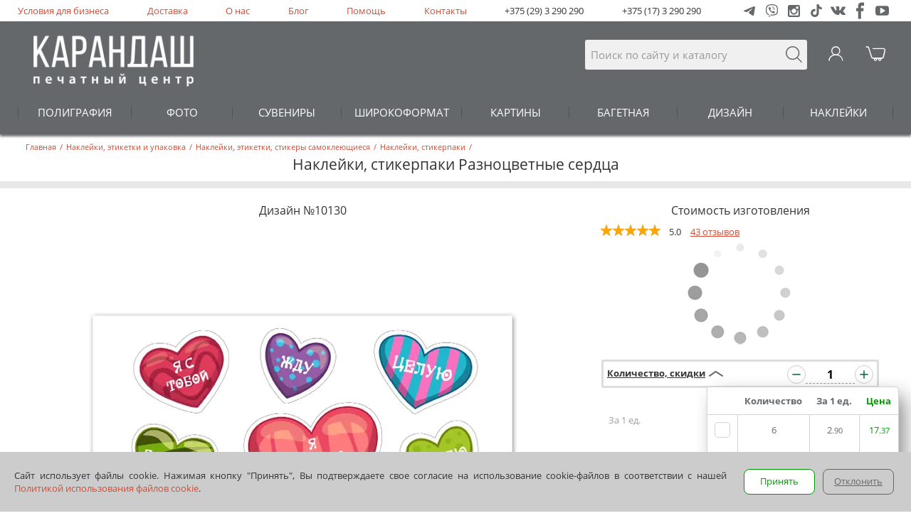

--- FILE ---
content_type: text/html; charset=utf-8
request_url: https://www.karandash.by/ru/package/label/stickerpack/10130
body_size: 17099
content:

<!DOCTYPE html>
<html lang="ru" xmlns="http://www.w3.org/1999/xhtml">
<head>
    <meta charset="utf-8" />
    <meta name="viewport" content="width=device-width, initial-scale=1.0, maximum-scale=3, user-scalable=yes" />
    <meta name="apple-mobile-web-app-capable" content="yes" />
    <meta name="mobile-web-app-capable" content="yes" />
    <link rel="alternate" hreflang="en" href="https://www.karandash.by/en/package/label/stickerpack/10130" />

    <meta property="og:url" content="https://www.karandash.by/ru/package/label/stickerpack/10130" />
    <meta property="og:locale" content="ru_RU" />
    <meta property="og:type" content="article" />
    <meta property="og:title" content="Заказать наклейки, стикерпаки Разноцветные сердца - Карандаш" />
    <meta property="og:description" content="Заказать наклейки, стикерпаки Разноцветные сердца по выгодным ценам. Онлайн заказ, бесплатная доставка по Минску всей Беларуси" />
    <meta property="og:image" content="https://www.karandash.by/image/design/10130/121.jpg" />


    <link rel="apple-touch-icon" sizes="57x57" href="/favicon/57x57.png">
    <link rel="apple-touch-icon" sizes="60x60" href="/favicon/60x60.png">
    <link rel="apple-touch-icon" sizes="72x72" href="/favicon/72x72.png">
    <link rel="apple-touch-icon" sizes="76x76" href="/favicon/76x76.png">
    <link rel="apple-touch-icon" sizes="114x114" href="/favicon/114x114.png">
    <link rel="apple-touch-icon" sizes="120x120" href="/favicon/120x120.png">
    <link rel="apple-touch-icon" sizes="144x144" href="/favicon/144x144.png">
    <link rel="apple-touch-icon" sizes="152x152" href="/favicon/favicon-152_152.png">
    <link rel="apple-touch-icon" sizes="180x180" href="/apple-touch-icon.png">
    <meta name="msapplication-square70x70logo" content="/favicon/72x72.png">
    <meta name="msapplication-square150x150logo" content="/favicon/152x152.png">
    <meta name="msapplication-square310x310logo" content="/favicon/270x270.png">
    <link rel="icon" type="image/png" href="/favicon/32x32.png" sizes="32x32">
    <link rel="icon" type="image/png" href="/favicon/16x16.png" sizes="16x16">
    <link rel="icon" type="image/png" href="/favicon/48x48.png" sizes="48x48">
    
    <title>Заказать наклейки, стикерпаки Разноцветные сердца - Карандаш</title>
    
    
        <script src="/lib/jquery/dist/jquery.min.js" type="text/javascript"></script>
        <script src="/js/slick-custom.min.js?v=bHR1nUqy4Fu-3vTunFPIlTeIwGEaxRAOfqZ3x0stz_4" type="text/javascript" charset="utf-8"></script>
        <script src="/js/js.min.js?v=2TDzLy9-I3XkadYFYt2g4HrIQ9BH6vgV2BK9CByvlNs" type="text/javascript"></script>
    
    <script defer src="/lib/fancybox/dist/jquery.fancybox.min.js"></script>
    <link href="/lib/fancybox/dist/jquery.fancybox.min.css" rel="stylesheet" media="none" onload="if(media!='all')media='all'" />
    
    
        <link rel="stylesheet" type="text/css" href="/css/styles.min.css?v=AbZXq7AO_XRhrx9jh0pVzC4kptTYfKzr2kUq3NQs_U4" />
    
        <meta name="description" content="Заказать наклейки, стикерпаки Разноцветные сердца по выгодным ценам. Онлайн заказ, бесплатная доставка по Минску всей Беларуси" />
        <script type="application/ld&#x2B;json">
            {"@context":"http://schema.org/","@type":"Product","description":"Заказать наклейки, стикерпаки Разноцветные сердца по выгодным ценам. Онлайн заказ, бесплатная доставка по Минску всей Беларуси","name":"наклейки, стикерпаки Разноцветные сердца","image":"https://www.karandash.by/image/design/10130/121.jpg","offers":{"@type":"AggregateOffer","lowPrice":0.61,"priceCurrency":"BYN","offerCount":1,"url":"https://www.karandash.by/ru/package/label/stickerpack/10130"},"brand":{"@context":"http://schema.org/","@type":"LocalBusiness","openingHours":["Mo,Tu,We,Th,Fr,Sa 7:30-21:00","Su 10:00-21:00"],"paymentAccepted":"Cash, Credit Card","currenciesAccepted":"BYN","name":"Печатный центр \"Карандаш\"","telephone":"+375 (17) 3 290 290","image":"https://www.karandash.by/images/logobigsq2.jpg","priceRange":"$$","address":[{"@type":"PostalAddress","streetAddress":"ул. Гикало 3","postalCode":"220005","addressLocality":"Минск, BY"},{"@type":"PostalAddress","streetAddress":"Пл.Независимости, торговый центр \"Столица\"","postalCode":"220030","addressLocality":"Минск, BY"},{"@type":"PostalAddress","streetAddress":"ул. Богдана Хмельницкого 7","postalCode":"220013","addressLocality":"Минск, BY"}]},"sku":"D10130P121","mpn":"D10130P121","aggregateRating":{"@type":"AggregateRating","ratingValue":5.0,"reviewCount":1,"bestRating":5,"worstRating":1},"review":[{"@type":"Review","author":{"@type":"Person","name":"Войтик Роман"},"datePublished":"2019-08-06T12:00:00Z","name":"Super","reviewBody":"Super"}]}
        </script>
    
    
    <script type="text/javascript">
        var urljsontextlang = "/ru/json/textlang";
    </script>
        <script src="//code.jivo.ru/widget/2fM132NDc8" async></script>
</head>
<body>
    
    <nav>
        <script type="text/javascript">
            $(document).ready(function () {
                    $("nav").first().load("/ru/include/navigation", function () { InitMainMenu(); });
            });
        </script>
    </nav>
    <div class="staticcont">
        <header>
            
            <div class="m0">
                <ul class="mbl m1">
                                <li><a href="/ru/business">Условия для бизнеса</a></li>
            <li><a href="/ru/delivery">Доставка</a></li>
            <li><a href="/ru/about">О нас</a></li>
            <li><a href="/ru/blog">Блог</a></li>
            <li><a href="/ru/questions">Помощь</a></li>
            <li><a href="/ru/about/contact">Контакты</a></li>

                    <li class="phone"><a href="tel:&#x2B;375293290290">+375 (29) 3 290 290</a></li>
                    <li class="phone"><a href="tel:&#x2B;375173290290">+375 (17) 3 290 290</a></li>
                    <li>
                        <div class="btn-group-b">
                            <a href="https://t.me/karandash_answer_bot" target="_blank">
                                <img width="17" height="17" loading="lazy" src="/images/social-svg-icons/icon_social_new_telegram_g.svg" alt="Написать в Telegram" />
                            </a>
                            <a href="viber://pa?chatURI=karandash_bot" target="_blank">
                                <img width="17" height="18" loading="lazy" src="/images/social-svg-icons/icon_social_viber_g.svg" alt="Написать в Viber" />
                            </a>
                            <a href="https://www.instagram.com/karandash_by/" target="_blank">
                                <img width="17" height="17" loading="lazy" src="/images/social-svg-icons/icon_social_instagram_g.svg" alt="Instagram" />
                            </a>
                            <a href="https://www.tiktok.com/@karandash.by" target="_blank">
                                <img width="16" height="18" loading="lazy" src="/images/social-svg-icons/icon_social_tiktok_g.svg" alt="TikTok" />
                            </a>
                            <a href="https://vk.com/by_karandash" target="_blank">
                                <img width="21" height="12" loading="lazy" src="/images/social-svg-icons/icon_social_vk_g.svg" alt="VK" />
                            </a>
                            <a href="https://www.facebook.com/karandashby" target="_blank">
                                <img width="11" height="24" loading="lazy" src="/images/social-svg-icons/icon_social_facebook_g.svg" alt="Facebook" />
                            </a>
                            <a href="https://www.youtube.com/user/karandashby" target="_blank">
                                <img width="19" height="14" loading="lazy" src="/images/social-svg-icons/icon_social_youtube_g.svg" alt="Youtube" />
                            </a>
                        </div>
                    </li>
                </ul>
            </div>
            <div class="cont">
                    <div class="menu-button">
                        <img loading="lazy" src="/images/poisk.svg" class="nav-toggle" style="height:25px;width:32px;margin: 10px 9px;" alt="Menu" />
                    </div>
                <div class="mbl m2">
                    <div class="m2_1 m2_0">
                        <a href="tel:&#x2B;375293290290">
                            <img style="height:25px;width:27px;" src="/images/telefon.svg" alt="Search" />
                        </a>
                    </div>
                    <div class="logo">
                        <a href="/"><img id="logoimg" src="/images/logo.jpg" alt="Logo" /></a>
                    </div>
                    <div class="m2_1 m2_3">
                        <form class="search" method="get" action="/ru/search">
                            <input name="searchtext" type="search" placeholder="Поиск по сайту и каталогу" />
                            <div class="m2_b" onclick="$(this).parent().submit();"></div>
                        </form>
                    </div>
                    <div class="m2_1 m2_2" id="bk">
                            <img src="/images/chel_w.svg" onmouseover="this.src='/images/chel_r.svg'" onmouseout="this.src='/images/chel_w.svg'" alt="Login" />
                    </div>
                    

<div class="m2_1">
    <div id="basketicon">
        <a href="/ru/account/basket">
            <img src="/images/pm04_w.svg" onmouseover="this.src='/images/pm04_r.svg'" onmouseout="this.src='/images/pm04_w.svg'" alt="Корзина" />
            <div id="basketcount"></div>
        </a>
    </div>
</div>
                </div>
            </div>
            <div class="cont_hide"></div>
            
            <div class="m3_mpos"></div>
        </header>
        <main>
                <div class="mbl acc_title">
        <div class="header">
                <div class="headertop" itemscope="" itemtype="http://schema.org/BreadcrumbList">
        <span itemscope="" itemprop="itemListElement" itemtype="http://schema.org/ListItem">
            <a itemprop="item" href="/">
                <span itemprop="name"> Главная</span>
                <meta itemprop="position" content="0" />
            </a>
        </span>
        <span>/</span>
                <span itemscope="" itemprop="itemListElement" itemtype="http://schema.org/ListItem">
                    <a itemprop="item" href="/ru/package">
                        <span itemprop="name"> Наклейки, этикетки и упаковка</span>
                        <meta itemprop="position" content="1" />
                    </a>
                </span>
                <span>/</span>
                <span itemscope="" itemprop="itemListElement" itemtype="http://schema.org/ListItem">
                    <a itemprop="item" href="/ru/package/label">
                        <span itemprop="name"> Наклейки, этикетки, стикеры самоклеющиеся</span>
                        <meta itemprop="position" content="2" />
                    </a>
                </span>
                <span>/</span>
                <span itemscope="" itemprop="itemListElement" itemtype="http://schema.org/ListItem">
                    <a itemprop="item" href="/ru/package/label/stickerpack">
                        <span itemprop="name"> Наклейки, стикерпаки</span>
                        <meta itemprop="position" content="3" />
                    </a>
                </span>
                <span>/</span>
    </div>



            <h1 class="header-global">Наклейки, стикерпаки Разноцветные сердца</h1>
        </div>
    </div>
    <section class="component" style="background-color:#fff;">
<hr class="grayhr" />    </section>
    <section class="component" style="background-color:#fff;">

    <link rel="stylesheet" href="/css/product.min.css?v=iI-dE8zeyWrkTEVJNAuHQcKDSPqMiL6NWRiyQUtmJuA" />
    <script src="/js/account.min.js?v=WIMAdIkyuhsK-TY-KE82NwT1FOsOFRCRRdN5sABnlTQ"></script>
    <script src="/js/files2.min.js?v=bUHsUVRosl2F9bCTkx2h8SKk4P_eCM1jK7fLwjoEKOM"></script>


<script src="/lib/hammerjs/hammer.min.js?v=VVN3i5zOc8ivFAdNrJ5XArYecHM1dJOYZ6eDNLItQjM"></script>


<script type="text/javascript">
        var urlproductcreate = "/ru/account/productcreate";
        var urljsonfiles = "/ru/json/getfiles";
        var urljsonload = "/ru/json/load";
        var urljsonlink = "/ru/json/link";
        var urljsonfilesact = "/ru/file/action/";
        var urlproductsave = "/ru/account/productsave";
        var opentype = 9;
        var opencalc = undefined;
                var designid = 10130;
                var allowcomment24 = false;
                var allowcomment48 = false;
                var setcalc0 = 647;
                var setcalc1 = 647;
                var selectcalc = 0;
                var setprodid = 121;
                var setcalcver = 2;
                var productproject = "";
                var name = "";
                var projectnameexist = false;
                var strpagecolor = 1;
                var calcslidevalue = undefined;
                $(document).ready(function () { InitProduct(); });
</script>
<div class="mbl">
    <div class="p1_0">
        <div class="p1_1">
                <div class="p2_subhead">Дизайн №10130</div>
    <div class="mainimg" style="width:100%;max-width:670px;margin:auto;">
        <img src="/image/design/10130/121.jpg" style="width:100%" />
    </div>



        </div>
        <div class="p1_1 p1_1r">
            <div class="p2_subhead">Стоимость изготовления</div>
    <div class="pr_stars">
        <div>
                        <span><span><img src="/images/Orange_star.svg" /></span></span>
                        <span><span><img src="/images/Orange_star.svg" /></span></span>
                        <span><span><img src="/images/Orange_star.svg" /></span></span>
                        <span><span><img src="/images/Orange_star.svg" /></span></span>
                        <span><span style="width:19px;"><img src="/images/Orange_star.svg" /></span></span>
        </div>
        <span>5.0</span>
        <a href="#reviews">43 отзывов</a>
    </div>
<div class="p_advset">
    <a onclick="Prod_ChangeCalc();">Дополнительные настройки <img id="calcarrow_advset" src="/images/downg_gr.svg" style="width:14px;vertical-align: middle;"></a>
</div>
<div id="prodcalc">
    <div style="text-align: center;">
        <img src="/images/Loading.gif" />
    </div>
</div>
<div class="ph_col">
    <div class="ph_title">
        <label for="calctab" class="sumtitle">Количество, скидки</label>
        <div class="csp">
            <input id="calctab" checked="checked" type="checkbox" onclick="ShowCalcTabInitEvent();">
            <label for="calctab" class="strelka"></label>
            <label for="calctab" class="backfortab"></label>
            <div id="calctabvalue" class="count-with-table_table">
                <div class="count-with-table_table-close"><div class="btn-close_right"></div></div>
                <img src="/images/Loading.gif" style="margin:37px;" />
            </div>
        </div>
    </div>
    <div class="ph_value">
        <div class="count-with-table">
            <div class="iconleft img-hor-vert"><svg xmlns="http://www.w3.org/2000/svg" viewBox="0 0 24 24" width="24" height="24" fill="none" data-testid="icon" class=""><path xmlns="http://www.w3.org/2000/svg" d="M7 12H17" stroke="currentColor" stroke-width="1.6" stroke-linecap="round"></path></svg></div>
            <input id="calc_kolvo" value="1" type="text">
            <div class="iconright"><svg xmlns="http://www.w3.org/2000/svg" viewBox="0 0 24 24" width="24" height="24" fill="none" data-testid="icon" class=""><path xmlns="http://www.w3.org/2000/svg" fill-rule="evenodd" clip-rule="evenodd" d="M12.8 6.99995C12.8 6.55812 12.4418 6.19995 12 6.19995C11.5581 6.19995 11.2 6.55812 11.2 6.99995V11.2H6.99995C6.55812 11.2 6.19995 11.5581 6.19995 12C6.19995 12.4418 6.55812 12.8 6.99995 12.8H11.2V17C11.2 17.4418 11.5581 17.8 12 17.8C12.4418 17.8 12.8 17.4418 12.8 17V12.8H17C17.4418 12.8 17.8 12.4418 17.8 12C17.8 11.5581 17.4418 11.2 17 11.2H12.8V6.99995Z" fill="currentColor"></path></svg></div>
        </div>
    </div>
</div>

<div id="calcaddtext" class="c4_wwwmsg c4_prodwwwmsg"></div>

<div class="bl_ordbut">
    <div>
        <table style="width:100%;padding:0;border:0;border-collapse: collapse;">
            <tr>
                <td style="width:50%;padding: 0 10px;">
                    <div class="price-small">
                        <div id="calcsm1" class="price_all">
                            <span></span>
                            <span id="calcdops0" class="bs_tab_cost summ" style="display:inline;"></span>
                        </div>
                        <div id="calcsm2" class="price_one">
                            <span>За 1 ед.</span>
                            <span id="calcdop0"></span>
                        </div>
                    </div>
                </td>
                <td>
                    <div style="text-align: right;">
                        <div class="calcbutt" id="but_projectdone">
                            В корзину
                        </div>
                    </div>
                </td>
            </tr>
        </table>
    </div>
</div>




    <div class="p1_ad_text" style="color:#333;">
        Если у вас есть ПРОМОКОД на скидку, добавьте его при оформлении в корзине.
<br><br>
Цены указаны для печати из готового макета.
    </div>

<div class="p_dop">
    <div class="p_dop_link">
        <a onclick="Comment_Click();">Оставить комментарий  <img id="calcarrow_dop" src="/images/downg_gr.svg" style="width:14px;vertical-align: middle;"></a>
    </div>
    <div class="p_dopdiv" style="display:none;">
        <textarea id="dopinfo" class="p_doptext" placeholder="Опишите параметры вашего заказа: цвет, формат, текст и прочее."></textarea>
        <div id="dopinfo_dis">Консультация специалиста и комментарии недоступны в режиме заказа «Онлайн» и «Акция». <br>
Если нужна работа специалиста, дизайнера или другие материалы выбирайте режим заказа «Срочно»
</div>
    </div>
</div>
<hr class="ddhr" />
 <div>
    <div class="dvtabs" onclick="Opencontact(1)" style="cursor:pointer;">
        <div class="m3_li md_li8_ng md_li2"></div>Центры обслуживания, самовывоз <img class="dp_im" src="/images/rightgr3_r.svg" />
    </div>
    <div id="dp1" class="dpslider">
        <div class="dpslide" onclick="Opencontact(1, 3)">
            <div>Забрать: <span class="d2_date1"></span></div>
            <div class="d2_title">Ул. Гикало, 3</div>
        </div>
        <div class="dpslide" onclick="Opencontact(1, 2)">
            <div>Забрать: <span class="d2_date1"></span></div>
            <div class="d2_title">Ул. Б. Хмельницкого, 7</div>
        </div>
        <div class="dpslide" onclick="Opencontact(1, 1)"> 
            <div>Забрать: <span class="d2_date1"></span></div>
            <div class="d2_title">Площадь Независимости<br>(ТЦ "Столица")</div>
        </div>
    </div>
</div>
<div>
    <div class="dvtabs" onclick="Opendeliv(0)" style="cursor:pointer;">
        <div class="m3_li md_li02_ng md_li2"></div>Доставка <img class="dp_im" src="/images/rightgr3_r.svg" />
    </div>
    <div id="dp2" class="dpslider">
        <div class="dpslide2" onclick="Opendeliv(1)">
            <div>Доставка: <span class="d2_date2"></span></div>
            <div class="d2_title">Курьер Карандаш <img title="Курьер Карандаш" src="/images/deliv/deliv2.svg" /></div>
            <div>Минск</div>
            <div>17,00 руб или бесплатно от 400 руб.</div>
        </div>
        <div class="dpslide2" onclick="Opendeliv(4)">
            <div>Доставка: <span class="d2_date3"></span></div>
            <div class="d2_title">Белпочта <img title="Белпочта" src="/images/deliv/belpost.png" /></div>
            <div>Минск и Беларусь</div>
            <div>16,00р. или бесплатно от 100р.</div>
        </div>
        <div class="dpslide2" onclick="Opendeliv(5)">
            <div>Доставка: <span class="d2_date3"></span></div>
            <div class="d2_title">Пункты <img title="Европочта" src="/images/deliv/evropochta.png" /></div>
            <div>Минск и Беларусь</div>
            <div>8,00р. или бесплатно от 100р.</div>
        </div>
        <div class="dpslide2" onclick="Opendeliv(6)">
            <div>Доставка: <span class="d2_date4"></span></div>
            <div class="d2_title"><img title="EMS" src="/images/deliv/ems.png" /></div>
            <div>Минск и Беларусь</div>
            <div>18,00р. или бесплатно от 400р.</div>
        </div>
        <div class="dpslide2" onclick="Opendeliv(2)">
            <div>Доставка: <span class="d2_date2"></span></div>
            <div class="d2_title">Яндекс.Go <img title="Яндекс.Go" src="/images/deliv/yago.png"/></div>
            <div>Минск и Минский р-н</div>
            <div>тарифы Яндекс.Go</div>
        </div>
        <div class="dpslide2" onclick="Opendeliv(3)">
            <div>Доставка: <span class="d2_date2"></span></div>
            <div class="d2_title">Грузовое такси <img title="Грузовое такси" src="/images/deliv/taxy2.svg" /></div>
            <div>Минск и Минский р-н</div>
            <div>59,00р. или бесплатно от 1000р.</div>
        </div>
    </div>
</div>
<div>
    <div class="dvtabs" onclick="OpenSecurePayment(0)" style="cursor:pointer;">
        <div class="m3_li md_li11_ng md_li2"></div>Безопасная оплата <img class="dp_im" src="/images/rightgr3_r.svg" />
    </div>
    <div class="dpslider">
        <ul class="secp">
            <li>Картой или ЕРИП</li>
            <li>Безналичный расчет</li>
            <li>При получении в Карандаш или Белпочта</li>
        </ul>
    </div>    
</div>

                <div class="tabs1" style="font-size: 11pt;text-align: center;">
                    ДЛЯ ЮРИДИЧЕСКИХ ЛИЦ
                </div>
                <div class="tboper">
                    <a href="/ru/business#forma">
                        Получить специальные условия
                    </a>
                    <a href="/ru/designstudio#forma">
                        Заказать<br>дизайн
                    </a>
                </div>
        </div>
    </div>
</div>
    </section>
    <section class="component" style="background-color:#fff;">
<hr class="grayhr5" />    </section>
    <section class="component" style="background-color:#fff;">
<div class="mbl">
    <div>
        
            <div class="info-tovar">        
                <input id="info-tovar-header-hide-1" class="info-tovar-header-hide_check" type="checkbox" style="display:none;">
                <label for="info-tovar-header-hide-1" class="info-tovar-header_label margin-bot10"><span>Параметры заказа</span><span class="check-block-hide"></span></label>
                <div class="info-tovar-body">
                    <div class="info-tover-body-block textblock" style="padding:0;">
                        <div class="designtext designtext_hide">
                            <div><div>Создайте свой макет на основе нашего дизайна, загрузите текст, картинки, логотип.</div></div>
     <h3 class="tthead">Материал</h3>
    <div class="ttblock">
<div class="tname">Самоклеящаяся глянцевая пленка, струйная печать</div><div class="">Глянцевая пленка подчеркивает насыщенность и яркость изображения. Подходит для применения как на улице, так и в помещении.<br><br> Яркое, устойчивое к внешним воздействиям изображение в струйной печати достигается за счет использования жидких чернил с экологичным растворителем. Краска надежно впитывается в верхний слой самоклеящейся пленки.</div>
<div class="tname">Самоклеящаяся матовая пленка, струйная печать</div><div class="">Матовая пленка не бликует, при использовании меньше заметны царапины и отпечатки пальцев. Подходит для применения как на улице, так и в помещении.<br><br>Яркое, устойчивое к внешним воздействиям изображение в струйной печати достигается за счет использования жидких чернил с экологичным растворителем. Краска надежно впитывается в верхний слой самоклеящейся пленки.</div>
    </div>
    <h3 class="tthead">Ламинирование</h3>
    <div class="ttblock">
<div class="tname">Ламинирование </div><div class="">Стикер покрыт прозрачной пленкой 80 мкм (для лазерной печати 30 мкм -  клеящие свойства стикера могут несколько ухудшиться), которая защищает от внешних воздействий.</div>
    </div>
                        </div>
                        <div class="bigcorusel-item-body-link">
                            <span onclick="actionDesignText(this)" data-type="1">+ Показать</span>
                        </div>
                    </div>
                </div>
            </div>   
        
        <div class="info-tovar">
            <input id="info-tovar-header-hide-2" class="info-tovar-header-hide_check" type="checkbox" style="display:none;">
            <label for="info-tovar-header-hide-2" class="info-tovar-header_label margin-bot10"><span>Теги и информация о дизайне</span><span class="check-block-hide"></span></label>
            <div class="info-tovar-body tags">
                <div class="info-tover-body-block textblock" style="padding:0;">
                    <div>Наклейки, стикерпаки Разноцветные сердца</div>
                    <p class="tags" style="color: #d54a32;">
                        <span><a href="/ru/catalog?text=14%20%D1%84%D0%B5%D0%B2%D1%80%D0%B0%D0%BB%D1%8F" rel="nofollow">14 февраля</a>,</span>
                        <span><a href="/ru/catalog?text=%D0%B2%D0%BB%D1%8E%D0%B1%D0%BB%D1%91%D0%BD%D0%BD%D1%8B%D0%BC" rel="nofollow">влюблённым</a>,</span>
                        <span><a href="/ru/catalog?text=%D0%B2%D0%BB%D1%8E%D0%B1%D0%BB%D1%91%D0%BD%D0%BD%D1%8B%D1%85" rel="nofollow">влюблённых</a>,</span>
                        <span><a href="/ru/catalog?text=%D0%BA%D0%BE%D0%BC%D0%BF%D0%BB%D0%B5%D0%BA%D1%82" rel="nofollow">комплект</a>,</span>
                        <span><a href="/ru/catalog?text=%D0%BB%D1%8E%D0%B1%D0%B8%D0%BC%D0%BE%D0%B3%D0%BE" rel="nofollow">любимого</a>,</span>
                        <span><a href="/ru/catalog?text=%D0%BB%D1%8E%D0%B1%D0%B8%D0%BC%D0%BE%D0%B9" rel="nofollow">любимой</a>,</span>
                        <span><a href="/ru/catalog?text=%D0%BB%D1%8E%D0%B1%D0%B8%D0%BC%D0%BE%D0%BC%D1%83" rel="nofollow">любимому</a>,</span>
                        <span><a href="/ru/catalog?text=%D0%BB%D1%8E%D0%B1%D0%BE%D0%B2%D1%8C" rel="nofollow">любовь</a>,</span>
                        <span><a href="/ru/catalog?text=%D0%BD%D0%B0%D0%B1%D0%BE%D1%80" rel="nofollow">набор</a>,</span>
                        <span><a href="/ru/catalog?text=%D0%BD%D0%B0%D0%BA%D0%BB%D0%B5%D0%B5%D0%BA" rel="nofollow">наклеек</a>,</span>
                        <span><a href="/ru/catalog?text=%D0%BD%D0%B0%D0%BA%D0%BB%D0%B5%D0%B9%D0%BA%D0%B0" rel="nofollow">наклейка</a>,</span>
                        <span><a href="/ru/catalog?text=%D0%BD%D0%B0%D0%BA%D0%BB%D0%B5%D0%B9%D0%BA%D0%B8" rel="nofollow">наклейки</a>,</span>
                        <span><a href="/ru/catalog?text=%D0%BD%D0%B0%D0%BA%D0%BB%D0%B5%D0%B9%D0%BA%D1%83" rel="nofollow">наклейку</a>,</span>
                        <span><a href="/ru/catalog?text=%D0%BF%D0%B0%D1%80%D1%8B" rel="nofollow">пары</a>,</span>
                        <span><a href="/ru/catalog?text=%D0%BF%D0%BE%D0%B4%D0%B0%D1%80%D0%BE%D0%BA" rel="nofollow">подарок</a>,</span>
                        <span><a href="/ru/catalog?text=%D1%80%D0%B0%D0%B7%D0%BD%D0%BE%D1%86%D0%B2%D0%B5%D1%82%D0%BD%D0%B0%D1%8F" rel="nofollow">разноцветная</a>,</span>
                        <span><a href="/ru/catalog?text=%D1%80%D0%B0%D0%B7%D0%BD%D0%BE%D1%86%D0%B2%D0%B5%D1%82%D0%BD%D1%8B%D0%B5" rel="nofollow">разноцветные</a>,</span>
                        <span><a href="/ru/catalog?text=%D1%80%D0%B0%D0%B7%D0%BD%D0%BE%D1%86%D0%B2%D0%B5%D1%82%D0%BD%D1%8B%D0%B9" rel="nofollow">разноцветный</a>,</span>
                        <span><a href="/ru/catalog?text=%D1%80%D0%B0%D0%B7%D0%BD%D0%BE%D1%86%D0%B2%D0%B5%D1%82%D0%BD%D1%8B%D1%85" rel="nofollow">разноцветных</a>,</span>
                        <span><a href="/ru/catalog?text=%D1%81%D0%B2%D1%8F%D1%82%D0%BE%D0%B3%D0%BE%20%D0%B2%D0%B0%D0%BB%D0%B5%D0%BD%D1%82%D0%B8%D0%BD%D0%B0" rel="nofollow">святого валентина</a>,</span>
                        <span><a href="/ru/catalog?text=%D1%81%D0%B4%D0%B5%D0%BB%D0%B0%D1%82%D1%8C" rel="nofollow">сделать</a>,</span>
                        <span><a href="/ru/catalog?text=%D1%81%D0%B5%D1%80%D0%B4%D0%B5%D1%87%D0%BA%D0%B8" rel="nofollow">сердечки</a>,</span>
                        <span><a href="/ru/catalog?text=%D1%81%D0%B5%D1%80%D0%B4%D1%86%D0%B0" rel="nofollow">сердца</a>,</span>
                        <span><a href="/ru/catalog?text=%D1%81%D1%82%D0%B8%D0%BA%D0%B5%D1%80" rel="nofollow">стикер</a>,</span>
                        <span><a href="/ru/catalog?text=%D1%81%D1%82%D0%B8%D0%BA%D0%B5%D1%80%D0%BE%D0%B2" rel="nofollow">стикеров</a>,</span>
                        <span><a href="/ru/catalog?text=%D1%81%D1%82%D0%B8%D0%BA%D0%B5%D1%80%D0%BF%D0%B0%D0%BA" rel="nofollow">стикерпак</a>,</span>
                        <span><a href="/ru/catalog?text=%D1%81%D1%82%D0%B8%D0%BA%D0%B5%D1%80%D0%BF%D0%B0%D0%BA%D0%B8" rel="nofollow">стикерпаки</a>,</span>
                        <span><a href="/ru/catalog?text=%D1%81%D1%82%D0%B8%D0%BA%D0%B5%D1%80%D0%BF%D0%B0%D0%BA%D0%BE%D0%B2" rel="nofollow">стикерпаков</a>,</span>
                        <span><a href="/ru/catalog?text=%D1%81%D1%82%D0%B8%D0%BA%D0%B5%D1%80%D1%8B" rel="nofollow">стикеры</a>,</span>
                        <span><a href="/ru/catalog?text=%D1%84%D1%80%D0%B0%D0%B7%D1%8B" rel="nofollow">фразы</a>,</span>
                    </p>
                    <div class="tagtext tagtext_hide">
                        <h3>Закажите наклейки, стикерпаки Разноцветные сердца для вашего повода:</h3>
                        <div class="rubrics">
                            <div>Заказать наклейки, стикерпаки на день влюбленных
Персонализированные подарки для любимого парня или девушки, для любимого мужа или жены, для близкого и любимого человека. Наклейки, стикерпаки В подарок на 14 февраля или просто так без повода.</div>

                        </div>
                    </div>
                    <div class="bigcorusel-item-body-link">
                        <span onclick="actiontags(this)" data-type="1">+ Показать</span>
                    </div>
                </div>
                
            </div>
        </div>
    </div>
</div>    </section>
    <section class="component" style="background-color:#fff;">
<hr class="grayhrhalf" />    </section>
    <section class="component" style="background-color:#fff;">
<div class="mbl">
    <div class="p3_0">
        <div style="font-size:12pt;text-align: center;">Также в коллекции <a href="/ru/catalog?text=10130">10130 (1)</a></div>
        <div class="slider-type3" id="slider3_791622">
                <a href="/ru/package/label/notebook/10130" style='text-align:center;'>
                    <img loading="lazy" class="slider-type3-img" src="/image/design/10130/95.jpg" alt="Наклейки, стикеры на ноутбук Разноцветные сердца" title="Наклейки, стикеры на ноутбук Разноцветные сердца" /><br/>
                    Наклейки, стикеры на ноутбук
                </a>
        </div>
    </div>
</div>
<script type="text/javascript">
    $(document).ready(function () {
        InitSlider3("#slider3_791622");
    });
</script>
    </section>
    <section class="component" style="background-color:#ffffff;">
<a name="reviews"></a>
<section class="reviews backgound-white">
    <div class="container">
        <div class="reviews">
            <div class="reviews-control">
                <div class="btn-without-back">
                    <a class="a-img-l review" href="/ru/opinions/create?DesignID=10130&amp;ProductId=8&amp;returnUrl=%2Fru%2Fpackage%2Flabel%2Fstickerpack%2F10130">Оставить отзыв</a>
                </div>
            </div>
            <div class="header reviews-header">
                Отзывы
            </div>
            <div class="reviews-body">
                    <div class="review-body-items">
                            <div class="review-body-item">
                                <div class="flex-1">
                                    <div class="review-body-item-stars stars stars-control">
                                            <img src="/images/star.svg" alt="star">
                                            <img src="/images/star.svg" alt="star">
                                            <img src="/images/star.svg" alt="star">
                                            <img src="/images/star.svg" alt="star">
                                            <img src="/images/star.svg" alt="star">
                                    </div>
                                    <div class="review-body-item-title">
                                        <div class="title-head">Печатали самоклеящиеся наклейки. Порадовали удобные шаблоны для редактирования. Всё сделали качественно и очень быстро. Спасибо!</div>
                                        <div class="title-info">
                                            <div class="title-info-author"><span>Алеся Сытько</span></div>
                                            <div class="title-info-date"><span>03.02.2025</span></div>
                                        </div>
                                    </div>
                                    <div class="review-body-item-descriptions">
                                        <div class="review-body-item-description" style="flex-shrink: 3;">

                                            <div class="items-pairwise">
                                            </div>
                                        </div>
                                    </div>
                                    <div class="review-body-item-control">
                                        <div class="readcomplete"><a href="#">Читать полностью</a></div>
                                    </div>
                                </div>
                                <div class="review-body-item_img">
                                </div>
                            </div>
                            <div class="review-body-item">
                                <div class="flex-1">
                                    <div class="review-body-item-stars stars stars-control">
                                            <img src="/images/star.svg" alt="star">
                                            <img src="/images/star.svg" alt="star">
                                            <img src="/images/star.svg" alt="star">
                                            <img src="/images/star.svg" alt="star">
                                            <img src="/images/star.svg" alt="star">
                                    </div>
                                    <div class="review-body-item-title">
                                        <div class="title-head">Сделали все круто, немного задержали с заказом. Зато сделали на 3 наклейки больше, При условии что заказывал 5. Мне все понравилось !!!!!</div>
                                        <div class="title-info">
                                            <div class="title-info-author"><span>Оружейный салон Калибр</span></div>
                                            <div class="title-info-date"><span>23.10.2024</span></div>
                                        </div>
                                    </div>
                                    <div class="review-body-item-descriptions">
                                        <div class="review-body-item-description" style="flex-shrink: 3;">

                                            <div class="items-pairwise">
                                            </div>
                                        </div>
                                    </div>
                                    <div class="review-body-item-control">
                                        <div class="readcomplete"><a href="#">Читать полностью</a></div>
                                    </div>
                                </div>
                                <div class="review-body-item_img">
                                </div>
                            </div>
                            <div class="review-body-item">
                                <div class="flex-1">
                                    <div class="review-body-item-stars stars stars-control">
                                            <img src="/images/star.svg" alt="star">
                                            <img src="/images/star.svg" alt="star">
                                            <img src="/images/star.svg" alt="star">
                                            <img src="/images/star.svg" alt="star">
                                            <img src="/images/star.svg" alt="star">
                                    </div>
                                    <div class="review-body-item-title">
                                        <div class="title-head">Не однократно заказываю здесь печать наклеек с логотипом, быстро, качественно и недорого. Советую</div>
                                        <div class="title-info">
                                            <div class="title-info-author"><span>Екатерина Пикус</span></div>
                                            <div class="title-info-date"><span>20.07.2024</span></div>
                                        </div>
                                    </div>
                                    <div class="review-body-item-descriptions">
                                        <div class="review-body-item-description" style="flex-shrink: 3;">

                                            <div class="items-pairwise">
                                            </div>
                                        </div>
                                    </div>
                                    <div class="review-body-item-control">
                                        <div class="readcomplete"><a href="#">Читать полностью</a></div>
                                    </div>
                                </div>
                                <div class="review-body-item_img">
                                </div>
                            </div>
                            <div class="review-body-item">
                                <div class="flex-1">
                                    <div class="review-body-item-stars stars stars-control">
                                            <img src="/images/star.svg" alt="star">
                                            <img src="/images/star.svg" alt="star">
                                            <img src="/images/star.svg" alt="star">
                                            <img src="/images/star.svg" alt="star">
                                            <img src="/images/star.svg" alt="star">
                                    </div>
                                    <div class="review-body-item-title">
                                        <div class="title-head">Обращались не в первый раз, делали наклейки на стенды, это был не большой заказ, все сделали красиво , качественно и быстро, еще раз распечатывали протоколы, большое количество, все было сделано быстро, качественно, протоколы переложили отделили по номерам . Большое Вам спасибо за работу.</div>
                                        <div class="title-info">
                                            <div class="title-info-author"><span>Tatsiana Vasilevich</span></div>
                                            <div class="title-info-date"><span>10.06.2024</span></div>
                                        </div>
                                    </div>
                                    <div class="review-body-item-descriptions">
                                        <div class="review-body-item-description" style="flex-shrink: 3;">

                                            <div class="items-pairwise">
                                            </div>
                                        </div>
                                    </div>
                                    <div class="review-body-item-control">
                                        <div class="readcomplete"><a href="#">Читать полностью</a></div>
                                    </div>
                                </div>
                                <div class="review-body-item_img">
                                </div>
                            </div>
                            <div class="review-body-item">
                                <div class="flex-1">
                                    <div class="review-body-item-stars stars stars-control">
                                            <img src="/images/star.svg" alt="star">
                                            <img src="/images/star.svg" alt="star">
                                            <img src="/images/star.svg" alt="star">
                                            <img src="/images/star.svg" alt="star">
                                            <img src="/images/star.svg" alt="star">
                                    </div>
                                    <div class="review-body-item-title">
                                        <div class="title-head">Очень благодарна за оперативную, качественную работу. Заказывала наклейки на пакеты для подарков детям на выпускной в начальной школе. Заказ был выполнен за несколько часов и отправлен в этот же день, благодаря чему все пришло вовремя и позволило порадовать детей. Благодарю за очень быстрое выполнение заказа. Качество отличное. Цена доступная. Рекомендую печатный центр &quot;карандаш&quot;!</div>
                                        <div class="title-info">
                                            <div class="title-info-author"><span>Комарова Елена.</span></div>
                                            <div class="title-info-date"><span>06.06.2024</span></div>
                                        </div>
                                    </div>
                                    <div class="review-body-item-descriptions">
                                        <div class="review-body-item-description" style="flex-shrink: 3;">

                                            <div class="items-pairwise">
                                                    <div class="pair">
                                                        <div class="text-bold">О дизайне</div>
                                                        <div>Все отлично</div>
                                                    </div>                                                    <div class="pair">
                                                        <div class="text-bold">О товаре/услуге</div>
                                                        <div>Всем довольна</div>
                                                    </div>                                                    <div class="pair">
                                                        <div class="text-bold">О печати</div>
                                                        <div>Отличное</div>
                                                    </div>                                                    <div class="pair">
                                                        <div class="text-bold">О качестве доставки и обслуживания</div>
                                                        <div>Высокое</div>
                                                    </div>
                                            </div>
                                        </div>
                                    </div>
                                    <div class="review-body-item-control">
                                        <div class="readcomplete"><a href="#">Читать полностью</a></div>
                                    </div>
                                </div>
                                <div class="review-body-item_img">
                                </div>
                            </div>
                            <div class="review-body-item">
                                <div class="flex-1">
                                    <div class="review-body-item-stars stars stars-control">
                                            <img src="/images/star.svg" alt="star">
                                            <img src="/images/star.svg" alt="star">
                                            <img src="/images/star.svg" alt="star">
                                            <img src="/images/star.svg" alt="star">
                                            <img src="/images/star.svg" alt="star">
                                    </div>
                                    <div class="review-body-item-title">
                                        <div class="title-head">Печатали наклейки на пакеты для подарков выпускникам. Заказ выполнили очень быстро. Доставка быстрая. Качество хорошее. Очень довольны заказом!!!</div>
                                        <div class="title-info">
                                            <div class="title-info-author"><span>Комарова Елена.</span></div>
                                            <div class="title-info-date"><span>23.05.2024</span></div>
                                        </div>
                                    </div>
                                    <div class="review-body-item-descriptions">
                                        <div class="review-body-item-description" style="flex-shrink: 3;">

                                            <div class="items-pairwise">
                                                    <div class="pair">
                                                        <div class="text-bold">О печати</div>
                                                        <div>Достойное качество</div>
                                                    </div>                                                    <div class="pair">
                                                        <div class="text-bold">О качестве доставки и обслуживания</div>
                                                        <div>Быстро </div>
                                                    </div>
                                            </div>
                                        </div>
                                    </div>
                                    <div class="review-body-item-control">
                                        <div class="readcomplete"><a href="#">Читать полностью</a></div>
                                    </div>
                                </div>
                                <div class="review-body-item_img">
                                </div>
                            </div>
                    </div>
            </div>
            <div class="reviews-control">
                <div class="btn-without-back">
                    <a class="" href="/ru/opinions">См. все отзывы</a>
                </div>
            </div>
        </div>
    </div>
</section>

<script>
    $(document).ready(function () {
        $(".review-body-item-title").each(function () {
            var size = 400,
                blogContent = $(this).find('.title-head'),
                blogText = blogContent.html();

            if (blogText.length > size) {
                var temp = blogText.slice(size, blogText.length);
                blogContent.html('<span>' + blogText.slice(0, size) + '<i class="dots-opinion">...</i>' + '</span>' + '<span class="visbletext-opinion">' + temp + '</span>');
            }
        });
        $(".review-body-item_img").slick({
            //sliderClass: 'c-slider_vertic-w-p_preview',
            //mobileFirst: true,
            slidesToShow: 1,
            slidesToScroll: 1,
            arrows: false,
            //fade: true,
            dots: true,
            //asNavFor: '.carousel-vertical-items',
            //responsive: [
            //    {
            //        breakpoint: 1025,
            //        settings: {
            //            asNavFor: '.carousel-vertical-items',
            //            fade: true,
            //            dots: false
            //        }
            //    },
            //]
        });
    });
</script>    </section>
    <section class="component" style="background-color:#e8e8e8;">
    <div class="acc_bottom mbl">
        <a href="/ru/designstudio#forma" class="acc_botban acc_botban7"  style="background-color:#e8e8e8;">
                <div class="acc_botinfo acc_botinfo_show" >
                    <div class="acc_bothead2"><b>Студия дизайна</b></div>
<div style="font-size:12pt;">Профессиональные дизайнеры разработают</div>
<div style="font-size:12pt;margin-bottom:10px;">дизайн с нуля или на основе вашего макета.</div>

<div><input class="m5_but3" type="button" value="Услуги дизайна"></div>
                </div>
        </a>
    </div>


    </section>

        </main>
        <footer>
            <div class="m9">
                <ul class="container m1">
                                <li><a href="/ru/business">Условия для бизнеса</a></li>
            <li><a href="/ru/delivery">Доставка</a></li>
            <li><a href="/ru/about">О нас</a></li>
            <li><a href="/ru/blog">Блог</a></li>
            <li><a href="/ru/questions">Помощь</a></li>
            <li><a href="/ru/about/contact">Контакты</a></li>

                    <li style="font-size:8pt">
                        <div class="linegr">
                            <span class="phone"><img loading="lazy" src="/images/menu%20icons/icon_menu-15_w.svg" style="height: 20px; width: 13px; margin: 0 7px -4px 0;" alt="Phone"><a href="tel:&#x2B;375173290290">+375 (17) 3 290 290</a></span>
                            <span class="small">
                                <a href="mailto:290@karandash.by">290@karandash.by</a>
                                <a class="emailhunt" href="mailto:zeta@karandash.by">zeta@karandash.by</a><br />
                            </span>
                        </div>
                    </li>
                </ul>
            </div>
            <div class="main-footer">
                <div class="footer-container">
                    <div class="footer-button">
                        <a href="/ru/sendfile">
                            <div>
                                Прислать свой файл
                                <img src="/images/others-svg/sendfile.svg" />
                            </div>
                        </a>
                    </div>
                    <div class="footer-center">
                        <div class="footer-center-element">
                            <div class="footer__buttons">
                                <div class="btn-radio-a btn-a btn-group-a">
                                    <a class="active" href="/ru/package/label/stickerpack/10130" hreflang="ru">ru</a>
                                    <a href="/en/package/label/stickerpack/10130" hreflang="en">en</a>
                                </div>
                                <div class="btn-a">
                                    <a href="/files/rules_karandash.pdf">Правила подготовки макетов</a>
                                </div>
                                <div class="btn-a btn-group-a btn-group-a-per">
                                    <a href="https://t.me/karandash_answer_bot" target="_blank">
                                        <img width="17" height="17" loading="lazy" src="/images/social-svg-icons/icon_social_new_telegram.svg" alt="Написать в Telegram" />
                                    </a>
                                    <a href="viber://pa?chatURI=karandash_bot" target="_blank">
                                        <img width="17" height="18" loading="lazy" src="/images/social-svg-icons/icon_social_viber.svg" alt="Написать в Viber" />
                                    </a>
                                    <a href="https://www.instagram.com/karandash_by/" target="_blank">
                                        <img width="17" height="17" loading="lazy" src="/images/social-svg-icons/icon_social_instagram.svg" alt="Instagram" />
                                    </a>
                                    <a href="https://www.tiktok.com/@karandash.by" target="_blank">
                                        <img width="16" height="18" loading="lazy" src="/images/social-svg-icons/icon_social_tiktok.svg" alt="TikTok" />
                                    </a>
                                    <a href="https://vk.com/by_karandash" target="_blank">
                                        <img width="21" height="12" loading="lazy" src="/images/social-svg-icons/icon_social_vk.svg" alt="VK" />
                                    </a>
                                    <a href="https://www.facebook.com/karandashby" target="_blank">
                                        <img width="11" height="24" loading="lazy" src="/images/social-svg-icons/icon_social_facebook.svg" alt="Facebook" />
                                    </a>
                                    <a href="https://www.youtube.com/user/karandashby" target="_blank">
                                        <img width="19" height="14" loading="lazy" src="/images/social-svg-icons/icon_social_youtube.svg" alt="Youtube" />
                                    </a>
                                   
                                </div>
                            </div>
                        </div>
                        <div class="footer-center-element">
                            <div class="footer-payments">
                                <a href="/ru/payment">
                                    <img width="68" height="28" loading="lazy" src="/images/payimages/icon_VISA_grey.svg" onmouseover="this.src='/images/payimages/icon_VISA.svg'" onmouseout="this.src='/images/payimages/icon_VISA_grey.svg'" alt="Visa" />
                                </a>
                                <a href="/ru/payment">
                                    <img width="65" height="28" loading="lazy" src="/images/payimages/icon_VerifiedVISA_grey.svg" onmouseover="this.src='/images/payimages/icon_VerifiedVISA.svg';" onmouseout="this.src='/images/payimages/icon_VerifiedVISA_grey.svg'" alt="VerifiedVISA" />
                                </a>
                                <a href="/ru/payment">
                                    <img width="47" height="28" loading="lazy" src="/images/payimages/icon_MasterCard_grey.svg" onmouseover="this.src='/images/payimages/icon_MasterCard.svg'" onmouseout="this.src='/images/payimages/icon_MasterCard_grey.svg'" alt="MasterCard" />
                                </a>
                                <a href="/ru/payment">
                                    <img class="grayscale" width="45" height="28" loading="lazy" src="/images/payimages/unionpay.png" onmouseover="$(this).removeClass('grayscale')" onmouseout="$(this).addClass('grayscale')" alt="UnionPay" />
                                </a>
                                <a href="/ru/payment">
                                    <img width="68" height="28" loading="lazy" src="/images/payimages/icon_halva_grey.svg" onmouseover="this.src='/images/payimages/icon_halva.svg'" onmouseout="this.src='/images/payimages/icon_halva_grey.svg'" alt="Halva" />
                                </a>
                                <a href="/ru/payment">
                                    <img width="68" height="28" loading="lazy" src="/images/payimages/icon_Assist_grey.svg" onmouseover="this.src='/images/payimages/icon_Assist.svg'" onmouseout="this.src='/images/payimages/icon_Assist_grey.svg'" alt="Assist" />
                                </a>
                                <a href="/ru/payment">
                                    <img width="25" height="28" loading="lazy" src="/images/payimages/icon_belcard_grey.svg" onmouseover="this.src='/images/payimages/icon_belcard.svg'" onmouseout="this.src='/images/payimages/icon_belcard_grey.svg'" alt="Belcard" />
                                </a>
                                <a href="/ru/payment">
                                    <img width="42" height="28" loading="lazy" src="/images/payimages/icon_ERIP_grey.svg" onmouseover="this.src='/images/payimages/icon_ERIP.svg'" onmouseout="this.src='/images/payimages/icon_ERIP_grey.svg'" alt="ERip" />
                                </a>
                            </div>
                        </div>
                        <div class="footer-center-element">
                            <div class="footer-text">
                                РБ, г.Минск, ул. Гикало, 3<br/>
РБ, г.Минск, Площадь Независимости, Торговый центр "Столица"<br/>
РБ, г.Минск, ул. Б.Хмельницкого, 7<br/>



<a href="tel:+375173290290">+375 17 3-290-290</a> <a href="mailto:290@karandash.by">290@karandash.by</a><br/><br/>
Бесплатная доставка заказов более 100 р. почтой по всей Беларуси и до пунктов выдачи во всех областных центрах и крупнейших городах: Брест, Гродно, Гомель, Могилев, Витебск, Барановичи, Пинск, Орша, Полоцк, Мозырь, Калинковичи, Жлобин, Речица, Солигорск, Борисов, Молодечно, Береза, Лунинец, Дрогичин, Дзержинск, Вилейка, Сморгонь, Ошмяны, Лида, Волковыск, Мосты, Слоним, Светлогорск, Бобруйск -  
<a href="/ru/about/contact">адреса и график работы</a>.
<br><br>
Доставка в Москву и Московскую область, в Санкт-Петербург и по всей Росcии. <a href="/ru/delivery">Подробнее о доставке</a>.
                            </div>
                        </div>
                        <div class="footer-center-element">
                            <div class="footer-text">
                                Печатный центр «Карандаш», 1994 — 2023. ООО «Инфоэксперт». УНП 191386320. Свидетельство о государственной регистрации №191386320 выдано 30.04.2010 г. Сведения внесены в Реестр бытовых услуг 08.06.2015г. (свидетельство №20445). Почтовый адрес: подземный переход №8, помещение №7, пл. Независимости, г. Минск, 220030. 
Юридический адрес: пл. Независимости, подземный переход № 8, помещение № 10, г.Минск, 220030. Все права защищены. Информация, размещенная на данном сайте, касающаяся технических характеристик, комплектации, внешнего вида, наличия, стоимости товаров и услуг, носит информационный характер и не является публичной офертой.<br>
<a href="/files/politika_obrabotki.pdf">Политика обработки персональных данных</a><br>
<a href="/ru/oferta">Договор публичной оферты</a><br>
<br><br>

<a href="/ru/polygraphy/businesscards">Печать визиток</a><br>
<a href="/ru/polygraphy/listovki">Печать листовок</a><br>
<a href="/ru/polygraphy/booklets">Печать буклетов</a><br>
<a href="/ru/polygraphy/postcards">Печать открыток</a><br>
<a href="/ru/photo/photobooks">Печать фотокниг</a><br>
<a href="/ru/polygraphy">Вся полиграфия</a>




                            </div>
                        </div>
                    </div>
                </div>
            </div>
        </footer>
    </div>
    <div id="m3_hide"></div>
    <div class="m5" id="menu2">
            <div class="m5_1">
        <a class="btn btn-navy btn-border-o m5_b" href="/ru/account/login">Войти</a>
    </div>
                <div class="m5_1">
                    <div class="m5_i m5_i1"></div>
                    <div class="m5_t m5_tgray">
                        Избранное
                    </div>
                </div>
                <div class="m5_1">
                    <div class="m5_i m5_i8"></div>
                    <div class="m5_t m5_tgray">
                        Мои проекты
                    </div>
                </div>
                <div class="m5_1">
                    <div class="m5_i m5_i4"></div>
                    <div class="m5_t m5_tgray">
                        Корзина
                    </div>
                </div>
                <div class="m5_1 m5_bordertop">
                    <div class="m5_i m5_i6"></div>
                    <div class="m5_t m5_tgray">
                        Мой профиль
                    </div>
                </div>

    </div>
    <div id="scrbut" style="display:none;" onclick="Scrolltop();"></div>
    <div id="ccookies" class="ccookies">
        <div>Сайт использует файлы cookie. Нажимая кнопку "Принять", Вы подтверждаете свое согласие на использование cookie-файлов в соответствии с нашей <a href="/files/politika_cookies.pdf" target="_blank">Политикой использования файлов cookie</a>.</div>
        <div style="white-space:nowrap;">
            <div><button class="butt2" onclick="CCookies()" style="width:100px;">Принять</button></div>    
            <div><button class="butt3" onclick="DisCCookies()" style="width:100px;">Отклонить</button></div>
        </div>
    </div>
</body>
<script>
    (function (w, d, s, l, i) {
        w[l] = w[l] || []; w[l].push({
            'gtm.start':
                new Date().getTime(), event: 'gtm.js'
        }); var f = d.getElementsByTagName(s)[0],
            j = d.createElement(s), dl = l != 'dataLayer' ? '&l=' + l : ''; j.async = true; j.src =
                'https://www.googletagmanager.com/gtm.js?id=' + i + dl; f.parentNode.insertBefore(j, f);
    })(window, document, 'script', 'dataLayer', 'GTM-PLKSS8N');
</script></html>

--- FILE ---
content_type: image/svg+xml
request_url: https://www.karandash.by/images/rightgr3_r.svg
body_size: 649
content:
<?xml version="1.0" encoding="utf-8"?>
<!-- Generator: Adobe Illustrator 21.0.1, SVG Export Plug-In . SVG Version: 6.00 Build 0)  -->
<svg version="1.1" id="Layer_1" xmlns="http://www.w3.org/2000/svg" xmlns:xlink="http://www.w3.org/1999/xlink" x="0px" y="0px"
	 viewBox="0 0 22.6 58.5" style="enable-background:new 0 0 22.6 58.5;" xml:space="preserve">
<style type="text/css">
	.st1{fill:#D44527;}
</style>
<g>
	<path class="st1" d="M22.6,28.2c0,0.5-0.1,1-0.4,1.5L5.3,57.1c-0.8,1.3-2.6,1.8-3.9,0.9c-1.3-0.8-1.8-2.6-0.9-3.9l15.9-25.9
		L0.5,4.4c-0.9-1.3-0.5-3.1,0.8-4s3.1-0.5,4,0.8l16.9,25.3C22.4,27.1,22.6,27.6,22.6,28.2z"/>
</g>
</svg>


--- FILE ---
content_type: image/svg+xml
request_url: https://www.karandash.by/images/telefon.svg
body_size: 2407
content:
<?xml version="1.0" encoding="utf-8"?>
<!-- Generator: Adobe Illustrator 24.1.1, SVG Export Plug-In . SVG Version: 6.00 Build 0)  -->
<svg version="1.1" id="Layer_1" xmlns="http://www.w3.org/2000/svg" xmlns:xlink="http://www.w3.org/1999/xlink" x="0px" y="0px"
	 viewBox="0 0 11 14.4" style="enable-background:new 0 0 11 14.4;" xml:space="preserve">
<style type="text/css">
	.st0{fill:none;stroke:#007040;stroke-width:1.15;stroke-miterlimit:10;}
	.st1{fill:none;stroke:#007040;stroke-width:1.0552;stroke-miterlimit:10;}
	.st2{fill:#FFFFFF;}
</style>
<polyline class="st0" points="352.4,469.5 344.4,469.5 344.4,463.8 367.6,463.8 367.6,482.8 344.4,482.8 344.4,475.4 "/>
<line class="st0" x1="339.7" y1="473.3" x2="349.2" y2="473.3"/>
<polyline class="st0" points="367.6,467 375.7,472.3 375.7,482.8 367.6,482.8 "/>
<g>
	<path class="st1" d="M348.6,484c0,1.6,1.3,3,3,3s3-1.3,3-3c0-0.4-0.1-0.9-0.3-1.2h-5.4C348.7,483.2,348.6,483.6,348.6,484z"/>
	<path class="st1" d="M365.9,482.8c-0.2,0.4-0.3,0.8-0.3,1.2c0,1.6,1.3,3,3,3c1.6,0,3-1.3,3-3c0-0.4-0.1-0.9-0.3-1.2H365.9z"/>
</g>
<g>
	<g>
		<path class="st2" d="M7.2,14.1c-0.4,0-0.9-0.1-1.3-0.4l0,0c-0.9-0.5-1.6-1.1-2.1-1.8l-0.4-0.5c-0.5-0.7-1-1.4-1.4-2.1L1.8,8.7
			C1.4,7.9,1.2,7.1,1,6.3L0.8,5.6C0.5,4.8,0.5,3.9,0.7,2.8c0.2-0.9,0.7-1.6,1.5-1.9c0.2-0.1,0.5-0.2,0.7-0.3C3,0.5,3.1,0.4,3.2,0.4
			c0.3-0.1,0.6-0.2,0.8-0.2c0.3,0,1.1,0.1,1.4,1.2l0.2,0.6C5.8,2.3,5.9,2.6,6,3c0.3,0.9,0.5,2-0.9,2.7c0,0.2,0.1,0.4,0.1,0.5
			c0.1,0.2,0.2,0.6,0.4,0.9C5.8,7.5,6,7.8,6.1,8c0.1,0.1,0.2,0.3,0.3,0.4c0.4-0.2,0.7-0.2,0.9-0.2c0.9,0,1.4,0.7,1.7,1.2
			c0.2,0.3,0.4,0.6,0.6,1l0.3,0.5c0.3,0.5,0.4,0.9,0.3,1.3c-0.1,0.4-0.4,0.8-0.9,1l-0.4,0.2c-0.3,0.2-0.6,0.3-0.8,0.4
			C7.9,14,7.6,14.1,7.2,14.1z M6.3,12.9c0.6,0.3,1,0.3,1.5,0.1c0.2-0.1,0.5-0.2,0.7-0.4L9,12.4c0.1-0.1,0.4-0.2,0.5-0.4
			c0.1-0.2-0.1-0.5-0.2-0.6L9,11c-0.2-0.3-0.5-0.7-0.7-1C7.9,9.2,7.6,8.9,6.6,9.4c-0.1,0-0.2,0.1-0.3,0.1C6.2,9.5,6.1,9.4,6,9.3
			L5.9,9.2C5.7,9,5.5,8.7,5.3,8.5C5.2,8.2,5,7.9,4.8,7.5c-0.2-0.3-0.3-0.7-0.4-1C4.3,6.3,4.3,6,4.2,5.7l0-0.1C4.2,5.3,4.3,5,4.5,5
			c1-0.4,0.9-0.8,0.6-1.7C5,2.9,4.9,2.6,4.8,2.2L4.6,1.6C4.4,1.1,4.2,1.1,4.1,1.1c-0.1,0-0.3,0-0.4,0.1C3.5,1.3,3.4,1.3,3.3,1.4
			C3,1.5,2.7,1.7,2.5,1.8C2,2,1.7,2.4,1.6,3C1.4,3.9,1.5,4.7,1.7,5.4L1.8,6c0.2,0.8,0.4,1.5,0.8,2.3l0.3,0.5c0.4,0.7,0.8,1.4,1.3,2
			l0.4,0.5C4.9,12,5.5,12.5,6.3,12.9L6.3,12.9z"/>
	</g>
</g>
</svg>


--- FILE ---
content_type: image/svg+xml
request_url: https://www.karandash.by/images/payimages/icon_Assist_grey.svg
body_size: 7711
content:
<?xml version="1.0" encoding="utf-8"?>
<!-- Generator: Adobe Illustrator 23.0.3, SVG Export Plug-In . SVG Version: 6.00 Build 0)  -->
<svg version="1.1" xmlns="http://www.w3.org/2000/svg" xmlns:xlink="http://www.w3.org/1999/xlink" x="0px" y="0px"
	 viewBox="0 0 101.35 28" style="enable-background:new 0 0 101.35 28;" xml:space="preserve">
<style type="text/css">
	.st0{fill:#0F4593;}
	.st1{fill:#EFAA13;}
	.st2{fill:#93979B;}
	.st3{fill:#DADBDD;}
	.st4{fill-rule:evenodd;clip-rule:evenodd;fill:#FCB131;}
	.st5{fill-rule:evenodd;clip-rule:evenodd;fill:#ED1B2E;}
	.st6{fill-rule:evenodd;clip-rule:evenodd;fill:#FFFFFF;}
	.st7{fill-rule:evenodd;clip-rule:evenodd;fill:#003473;}
	.st8{fill-rule:evenodd;clip-rule:evenodd;fill:#DFE0E2;}
	.st9{fill-rule:evenodd;clip-rule:evenodd;fill:#A2A5A8;}
	.st10{fill-rule:evenodd;clip-rule:evenodd;fill:#93979A;}
	.st11{fill:#1C592E;}
	.st12{fill:#191613;}
	.st13{fill:url(#SVGID_1_);}
	.st14{fill:#024B83;}
	.st15{fill-rule:evenodd;clip-rule:evenodd;fill:url(#SVGID_2_);}
	.st16{fill-rule:evenodd;clip-rule:evenodd;fill:#002B5A;}
	.st17{fill-rule:evenodd;clip-rule:evenodd;fill:#93979B;}
	.st18{fill-rule:evenodd;clip-rule:evenodd;fill:#58595B;}
	.st19{fill:#962618;}
	.st20{fill:#A5A7AA;}
	.st21{fill:url(#SVGID_3_);}
	.st22{fill:#5B5B5B;}
	.st23{fill:url(#SVGID_4_);}
	.st24{fill:url(#SVGID_5_);}
	.st25{fill:#21431E;}
	.st26{fill:url(#SVGID_6_);}
	.st27{fill:url(#SVGID_7_);}
	.st28{fill:url(#SVGID_8_);}
</style>
<g id="Layer_1">
	<g>
		<g>
			<g>
				<g>
					<path class="st2" d="M3.8,16.9c-0.12-0.84-0.26-1.63-0.26-2.44c0-0.26-0.2-0.28-0.37-0.35c-0.99-0.36-1.95-0.78-2.9-1.22
						C0,12.77-0.06,12.64,0.06,12.35c0.24-0.57,0.45-1.15,0.63-1.74c0.11-0.35,0.25-0.37,0.56-0.23c0.66,0.3,1.36,0.53,2.03,0.83
						C3.7,11.4,3.8,11.26,3.9,10.86c0.77-3.33,2.54-6.03,5.27-8.07c6.86-5.12,16.64-2.96,20.72,4.58c0.17,0.32,0.38,0.49,0.74,0.6
						c1.44,0.41,2.83,0.99,4.18,1.64c0.27,0.13,0.36,0.24,0.23,0.54c-0.22,0.54-0.43,1.08-0.59,1.64c-0.12,0.42-0.29,0.51-0.7,0.31
						c-0.77-0.38-1.57-0.69-2.45-0.94c0.11,0.85,0.26,1.64,0.25,2.44c-0.01,0.29,0.25,0.3,0.43,0.36c0.95,0.34,1.87,0.76,2.79,1.18
						c0.3,0.14,0.39,0.27,0.25,0.58c-0.24,0.57-0.46,1.15-0.64,1.74c-0.11,0.37-0.26,0.33-0.55,0.21c-0.69-0.3-1.4-0.55-2.08-0.85
						c-0.35-0.16-0.47-0.06-0.55,0.3c-0.77,3.33-2.53,6.03-5.26,8.08c-6.8,5.11-16.57,3.01-20.67-4.45
						c-0.21-0.38-0.45-0.57-0.87-0.68C3,19.67,1.65,19.1,0.33,18.47c-0.32-0.15-0.4-0.29-0.26-0.63c0.25-0.57,0.45-1.15,0.64-1.74
						c0.1-0.3,0.21-0.32,0.48-0.2C2.03,16.28,2.87,16.64,3.8,16.9z M26.12,7.25c-0.05-0.11-0.06-0.15-0.08-0.18
						C26,7.01,25.95,6.95,25.9,6.9c-2.98-3.29-6.67-4.58-10.97-3.52c-4.32,1.07-7,3.93-8.11,8.25c-0.11,0.43,0.03,0.51,0.39,0.55
						c1.5,0.18,2.99,0.15,4.48-0.15c2.23-0.45,4.24-1.46,6.25-2.47C20.5,8.28,23.12,7.2,26.12,7.25z M8.92,20.78
						c0.23,0.27,0.35,0.43,0.49,0.58c2.89,3.02,6.41,4.24,10.48,3.32c4.41-1,7.17-3.85,8.36-8.22c0.1-0.36,0.09-0.54-0.38-0.59
						c-1.45-0.16-2.88-0.15-4.32,0.11c-2.2,0.41-4.19,1.38-6.17,2.37C14.77,19.68,12.1,20.86,8.92,20.78z M8.33,15.25
						c-0.45-0.05-0.9-0.06-1.34-0.15c-0.34-0.07-0.39,0.04-0.34,0.33c0.11,0.67,0.25,1.32,0.45,1.97c0.08,0.25,0.21,0.33,0.47,0.36
						c1.6,0.2,3.18,0.06,4.75-0.32c2.11-0.52,4.03-1.51,5.95-2.48c3.12-1.58,6.35-2.61,9.91-1.98c0.26,0.05,0.33-0.03,0.29-0.29
						c-0.11-0.69-0.25-1.36-0.45-2.03c-0.08-0.25-0.21-0.34-0.48-0.37c-1.99-0.22-3.93,0.02-5.83,0.64
						c-1.91,0.63-3.68,1.59-5.48,2.46C13.73,14.59,11.15,15.42,8.33,15.25z"/>
				</g>
			</g>
			<g>
				<g>
					<path class="st2" d="M41.77,18.65c0.5-1.41,0.97-2.76,1.45-4.12c0.68-1.93,1.36-3.85,2.02-5.78c0.1-0.3,0.23-0.41,0.55-0.4
						c1.52,0.02,3.04,0.02,4.56,0c0.3,0,0.42,0.1,0.51,0.38c1.11,3.16,2.24,6.32,3.38,9.47c0.14,0.38,0.08,0.48-0.33,0.47
						c-1.09-0.02-2.18-0.02-3.27,0c-0.31,0.01-0.51-0.06-0.54-0.4c0-0.02-0.01-0.04-0.02-0.05c-0.19-0.57-0.22-1.33-0.61-1.65
						c-0.45-0.36-1.23-0.1-1.86-0.11c-1.19-0.02-1.19,0-1.53,1.11c-0.34,1.09-0.34,1.09-1.49,1.09
						C43.67,18.65,42.75,18.65,41.77,18.65z M46.92,13.97c0.74,0,1.41,0,2.15,0c-0.36-1.07-0.7-2.08-1.09-3.23
						C47.59,11.92,47.25,12.94,46.92,13.97z"/>
				</g>
			</g>
			<g>
				<path class="st2" d="M73.47,11.17c-1.08-0.36-2.11-0.53-3.17-0.52c-0.28,0-0.56,0.03-0.84,0.07c-0.35,0.05-0.69,0.13-0.73,0.56
					c-0.04,0.48,0.36,0.58,0.7,0.66c0.6,0.15,1.21,0.25,1.82,0.38c0.31,0.07,0.62,0.16,0.91,0.28c1.15,0.43,1.89,1.2,1.98,2.47
					c0.1,1.39-0.43,2.46-1.68,3.11c-1.31,0.68-2.75,0.71-4.18,0.65c-1.01-0.04-2.02-0.16-3.01-0.37c-0.34-0.07-0.47-0.19-0.45-0.55
					c0.03-0.6,0.03-1.2,0-1.8c-0.02-0.37,0.05-0.45,0.43-0.31c1.06,0.4,2.17,0.57,3.31,0.56c0.4,0,0.79-0.05,1.16-0.19
					c0.25-0.09,0.44-0.26,0.45-0.52c0-0.27-0.18-0.44-0.43-0.54c-0.54-0.23-1.13-0.27-1.69-0.4c-0.53-0.13-1.06-0.25-1.56-0.48
					c-1.12-0.5-1.73-1.35-1.76-2.58c-0.04-1.17,0.47-2.06,1.48-2.66c0.93-0.55,1.97-0.72,3.02-0.79c1.3-0.09,2.59,0.02,3.87,0.25
					c0.28,0.05,0.41,0.13,0.4,0.45C73.45,9.62,73.47,10.35,73.47,11.17z"/>
			</g>
			<g>
				<path class="st2" d="M63.32,11.18c-1.1-0.39-2.17-0.55-3.27-0.53c-0.28,0-0.56,0.04-0.84,0.08c-0.33,0.05-0.63,0.17-0.65,0.57
					c-0.02,0.38,0.26,0.51,0.57,0.59c0.47,0.12,0.95,0.21,1.43,0.31c0.53,0.11,1.06,0.24,1.56,0.45c1.13,0.46,1.79,1.27,1.86,2.51
					c0.07,1.24-0.39,2.24-1.47,2.9c-0.85,0.53-1.82,0.7-2.79,0.76c-1.56,0.1-3.11-0.05-4.64-0.37c-0.31-0.07-0.44-0.17-0.42-0.51
					c0.03-0.62,0.02-1.24,0-1.86c-0.01-0.33,0.04-0.42,0.4-0.29c1.08,0.4,2.21,0.59,3.36,0.57c0.38-0.01,0.75-0.05,1.1-0.18
					c0.24-0.09,0.44-0.22,0.46-0.51c0.02-0.32-0.18-0.5-0.45-0.57c-0.56-0.16-1.13-0.28-1.69-0.4c-0.55-0.12-1.09-0.27-1.6-0.51
					c-1.04-0.49-1.62-1.31-1.68-2.46c-0.06-1.17,0.41-2.07,1.41-2.7c0.93-0.59,1.99-0.75,3.06-0.83c1.32-0.09,2.62,0.02,3.92,0.25
					c0.3,0.05,0.39,0.17,0.38,0.47C63.3,9.64,63.32,10.38,63.32,11.18z"/>
			</g>
			<g>
				<path class="st2" d="M80.57,15.67c1.24,0.46,2.45,0.71,3.7,0.7c0.41-0.01,0.82-0.05,1.21-0.2c0.22-0.09,0.39-0.22,0.41-0.49
					c0.02-0.29-0.15-0.45-0.39-0.56c-0.55-0.25-1.16-0.28-1.74-0.42c-0.57-0.14-1.13-0.28-1.65-0.53c-1.02-0.49-1.57-1.3-1.63-2.43
					c-0.06-1.15,0.39-2.04,1.35-2.67c0.93-0.6,1.98-0.78,3.05-0.86c1.34-0.1,2.66,0.01,3.98,0.25c0.3,0.05,0.4,0.17,0.39,0.47
					c-0.02,0.73-0.01,1.46-0.01,2.25c-1.07-0.34-2.14-0.52-3.23-0.52c-0.36,0-0.72,0.03-1.06,0.13c-0.27,0.08-0.47,0.24-0.47,0.55
					c0,0.29,0.18,0.46,0.43,0.52c0.67,0.17,1.35,0.3,2.03,0.46c0.34,0.08,0.69,0.19,1.02,0.31c1.21,0.45,1.91,1.3,1.95,2.61
					c0.05,1.32-0.51,2.32-1.68,2.95c-0.79,0.43-1.66,0.58-2.54,0.64c-1.6,0.1-3.18-0.04-4.75-0.38c-0.28-0.06-0.36-0.17-0.35-0.44
					C80.59,17.25,80.57,16.5,80.57,15.67z"/>
			</g>
			<g>
				<path class="st2" d="M95.88,8.35c1.63,0,3.27,0.02,4.9-0.01c0.49-0.01,0.59,0.14,0.57,0.59c-0.04,0.69-0.03,1.39,0,2.08
					c0.01,0.33-0.1,0.41-0.41,0.4c-0.86-0.02-1.73,0.02-2.59-0.02c-0.41-0.02-0.49,0.13-0.49,0.51c0.02,2.08,0,4.17,0.02,6.25
					c0,0.39-0.09,0.51-0.49,0.5c-1.01-0.03-2.03-0.03-3.04,0c-0.38,0.01-0.47-0.11-0.46-0.47c0.02-2.05-0.02-4.09,0.02-6.14
					c0.01-0.57-0.16-0.68-0.68-0.65c-0.8,0.05-1.61,0-2.42,0.02c-0.33,0.01-0.41-0.1-0.41-0.42c0.02-0.73,0.03-1.47,0-2.2
					c-0.02-0.39,0.12-0.46,0.48-0.46C92.54,8.36,94.21,8.35,95.88,8.35z"/>
			</g>
			<g>
				<path class="st2" d="M75.33,13.45c0-1.54,0.01-3.08-0.01-4.62c0-0.35,0.06-0.49,0.46-0.48c1.01,0.03,2.03,0.02,3.04,0
					c0.34-0.01,0.49,0.05,0.49,0.45c-0.02,3.14-0.01,6.27,0,9.41c0,0.34-0.07,0.46-0.43,0.45c-1.05-0.02-2.1-0.02-3.15,0
					c-0.34,0.01-0.4-0.13-0.4-0.43C75.34,16.64,75.33,15.04,75.33,13.45z"/>
			</g>
		</g>
	</g>
</g>
<g id="Layer_2">
</g>
</svg>


--- FILE ---
content_type: image/svg+xml
request_url: https://www.karandash.by/images/social-svg-icons/icon_social_tiktok.svg
body_size: 490
content:
<svg id="Layer_1" data-name="Layer 1" xmlns="http://www.w3.org/2000/svg" viewBox="0 0 14.83 17.01"><defs><style>.cls-1{fill:#fff;}</style></defs><g id="Layer_1-2" data-name="Layer 1-2"><path class="cls-1" d="M12.62,3.41A4.08,4.08,0,0,1,10.83.74,4.53,4.53,0,0,1,10.76,0H7.84V11.72A2.46,2.46,0,1,1,5.38,9.17a2.53,2.53,0,0,1,.73.11v-3a4.4,4.4,0,0,0-.73-.06A5.38,5.38,0,0,0,2.3,16a5.3,5.3,0,0,0,3.08,1,5.39,5.39,0,0,0,5.38-5.38v-6A6.91,6.91,0,0,0,14.83,7V4.07A4,4,0,0,1,12.62,3.41Z"/></g></svg>

--- FILE ---
content_type: image/svg+xml
request_url: https://www.karandash.by/images/payimages/icon_belcard_grey.svg
body_size: 6539
content:
<?xml version="1.0" encoding="utf-8"?>
<!-- Generator: Adobe Illustrator 23.0.3, SVG Export Plug-In . SVG Version: 6.00 Build 0)  -->
<svg version="1.1" xmlns="http://www.w3.org/2000/svg" xmlns:xlink="http://www.w3.org/1999/xlink" x="0px" y="0px"
	 viewBox="0 0 25.16 28" style="enable-background:new 0 0 25.16 28;" xml:space="preserve">
<style type="text/css">
	.st0{fill:#0F4593;}
	.st1{fill:#EFAA13;}
	.st2{fill:#93979B;}
	.st3{fill:#DADBDD;}
	.st4{fill-rule:evenodd;clip-rule:evenodd;fill:#FCB131;}
	.st5{fill-rule:evenodd;clip-rule:evenodd;fill:#ED1B2E;}
	.st6{fill-rule:evenodd;clip-rule:evenodd;fill:#FFFFFF;}
	.st7{fill-rule:evenodd;clip-rule:evenodd;fill:#003473;}
	.st8{fill-rule:evenodd;clip-rule:evenodd;fill:#DFE0E2;}
	.st9{fill-rule:evenodd;clip-rule:evenodd;fill:#A2A5A8;}
	.st10{fill-rule:evenodd;clip-rule:evenodd;fill:#93979A;}
	.st11{fill:#1C592E;}
	.st12{fill:#191613;}
	.st13{fill:url(#SVGID_1_);}
	.st14{fill:#024B83;}
	.st15{fill-rule:evenodd;clip-rule:evenodd;fill:url(#SVGID_2_);}
	.st16{fill-rule:evenodd;clip-rule:evenodd;fill:#002B5A;}
	.st17{fill-rule:evenodd;clip-rule:evenodd;fill:#93979B;}
	.st18{fill-rule:evenodd;clip-rule:evenodd;fill:#58595B;}
	.st19{fill:#962618;}
	.st20{fill:#A5A7AA;}
	.st21{fill:url(#SVGID_3_);}
	.st22{fill:#5B5B5B;}
	.st23{fill:url(#SVGID_4_);}
	.st24{fill:url(#SVGID_5_);}
	.st25{fill:#21431E;}
	.st26{fill:url(#SVGID_6_);}
	.st27{fill:url(#SVGID_7_);}
	.st28{fill:url(#SVGID_8_);}
</style>
<g id="Layer_1">
</g>
<g id="Layer_2">
	<g>
		<g>
			<path class="st2" d="M7.5,24.19L7.44,25.1c-0.02,0.31-0.04,0.58-0.06,0.81c-0.03,0.38-0.07,1.29-0.56,1.29c-0.01,0-0.01,0-0.02,0
				c-0.04,0-0.1,0.04-0.1,0.1v0.56c0,0.01,0,0.02,0,0.03C6.7,27.96,6.74,28,6.8,28c0.01,0,0.04,0,0.04,0c0.37,0,0.7-0.04,0.98-0.46
				c0.09-0.13,0.17-0.28,0.22-0.45c0.06-0.17,0.1-0.36,0.13-0.57c0.03-0.21,0.06-0.44,0.08-0.69C8.28,25.57,8.3,25.3,8.32,25
				l0.02-0.42h1.17v3.32c0,0.06,0.05,0.11,0.11,0.1h0.7c0.07,0,0.11-0.05,0.11-0.11v-3.81c0-0.16-0.13-0.3-0.32-0.3H7.8
				c-0.18,0-0.28,0.15-0.29,0.28C7.51,24.11,7.5,24.15,7.5,24.19 M0.3,28h1.58c0.78,0.03,1.42-0.51,1.44-1.32
				c0-0.07,0-0.15-0.01-0.24c-0.14-0.66-0.66-1.12-1.33-1.12H0.91v-0.75h1.81c0.07,0,0.11-0.05,0.11-0.11v-0.53
				c0-0.07-0.03-0.13-0.11-0.13H0.32c-0.25,0-0.32,0.18-0.32,0.3v3.62C0,27.87,0.13,28,0.3,28z M19.47,27.87v-1.41h1
				c0.69,0,1.34-0.56,1.33-1.36c0-0.19-0.05-0.37-0.12-0.53c-0.17-0.37-0.47-0.62-0.82-0.73c-0.15-0.04-0.31-0.06-0.46-0.06h-1.52
				c-0.16,0-0.3,0.11-0.31,0.29c0,0.02,0,0.05,0,0.08v3.74c0,0.06,0.04,0.1,0.1,0.1h0.71c0.04,0,0.07-0.02,0.09-0.05
				C19.47,27.93,19.47,27.9,19.47,27.87z M20.84,25.13c0,0.29-0.23,0.55-0.55,0.55l-0.82,0v-1.1h0.78
				C20.61,24.56,20.84,24.83,20.84,25.13z M17.1,27.12l0.23,0.78c0.02,0.07,0.06,0.1,0.1,0.1h0.76c0.07,0,0.12-0.06,0.1-0.13
				l-1.25-3.75c-0.06-0.18-0.15-0.33-0.36-0.33l-0.54,0c-0.11-0.01-0.2,0.03-0.27,0.13c-0.04,0.05-0.07,0.12-0.1,0.2l-1.24,3.74
				c-0.03,0.08,0.04,0.14,0.1,0.14h0.73c0.02,0,0.07,0,0.1-0.06c0.01-0.01,0.01-0.04,0.02-0.05l0.23-0.76H17.1z M15.94,26.38
				l0.23-0.76l0.23-0.86h0.04l0.22,0.86l0.23,0.76H15.94z M13.41,25.76v-0.03c0.13-0.08,0.24-0.18,0.32-0.31
				c0.09-0.13,0.15-0.27,0.19-0.44l0.28-1.07c0.01-0.05-0.02-0.12-0.1-0.12h-0.66c-0.02,0-0.04,0-0.07,0.01
				c-0.02,0.01-0.04,0.03-0.05,0.07l-0.27,1.01c-0.03,0.12-0.08,0.22-0.13,0.29c-0.05,0.07-0.11,0.13-0.18,0.16
				c-0.06,0.04-0.13,0.06-0.2,0.07c-0.07,0.01-0.13,0.02-0.19,0.01h-0.47v-1.53c0-0.06-0.05-0.1-0.1-0.1h-0.7
				c-0.06,0-0.11,0.04-0.11,0.1v4.02c0,0.06,0.05,0.1,0.11,0.1h0.7c0.06,0,0.11-0.04,0.11-0.1v-1.78h0.49
				c0.14,0,0.26,0.01,0.35,0.04c0.1,0.03,0.18,0.08,0.24,0.15c0.06,0.07,0.12,0.18,0.16,0.32l0.37,1.3c0.02,0.05,0.06,0.07,0.1,0.07
				h0.7c0.09,0,0.11-0.08,0.1-0.12l-0.37-1.39c-0.02-0.09-0.05-0.17-0.08-0.25c-0.03-0.07-0.06-0.14-0.11-0.2
				c-0.04-0.06-0.1-0.11-0.17-0.16C13.6,25.84,13.52,25.79,13.41,25.76z M6.5,27.86v-0.55c0-0.04-0.03-0.1-0.1-0.1H4.77
				c-0.1,0-0.3-0.07-0.3-0.32v-0.8h1.73c0.07,0,0.1-0.06,0.1-0.1v-0.56c0-0.06-0.04-0.1-0.11-0.1H4.47v-0.45
				c0-0.19,0.16-0.3,0.3-0.3H6.4c0.08,0,0.11-0.06,0.11-0.1v-0.58c0-0.06-0.04-0.1-0.11-0.1l-1.69-0.01c-0.64,0-1.13,0.53-1.13,1.12
				v1.99c0,0.61,0.52,1.11,1.11,1.11H6.4c0.06,0,0.1-0.04,0.1-0.1C6.5,27.89,6.5,27.87,6.5,27.86z M23.95,24.58v3.33
				c0,0.06-0.05,0.1-0.11,0.1h-0.7c-0.06,0-0.11-0.04-0.11-0.1v-3.33h-1.09c-0.06,0-0.1-0.05-0.1-0.11V23.9
				c0-0.06,0.04-0.11,0.1-0.11c1.04,0,2.08,0,3.12,0c0.06,0,0.1,0.05,0.1,0.11v0.57c0,0.06-0.04,0.11-0.1,0.11H23.95z M2.37,26.63
				c0.01,0.33-0.25,0.57-0.58,0.57H0.91v-1.12h0.88C2.1,26.08,2.36,26.3,2.37,26.63z"/>
			<path class="st17" d="M18.68,7.94l-3.17,3.17c-0.09,0.09-0.09,0.24,0,0.33l1.55,1.55l2.18,0.23h-4.48
				c-0.13,0-0.24,0.11-0.24,0.24v2.1l1.41,1.8l-3.17-3.17c-0.09-0.09-0.24-0.09-0.33,0l-1.51,1.51l-0.28,2.25v-4.48
				c0-0.13-0.11-0.24-0.24-0.24H8.15l-1.67,1.36l3.17-3.17c0.09-0.09,0.09-0.24,0-0.33L8.06,9.5L5.91,9.3h4.48
				c0.13,0,0.24-0.11,0.24-0.24V6.92l-1.4-1.75l3.17,3.17c0.09,0.09,0.24,0.09,0.33,0l1.56-1.56l0.23-2.2v4.48
				c0,0.13,0.11,0.24,0.24,0.24h2.23L18.68,7.94z M19.48,13.46l0.8,2.75 M16.72,4.35 M17.5,3.57 M20.28,16.2
				c0.09,0.09,0.24,0.09,0.33,0l3.17-3.17c0.09-0.09,0.09-0.24,0-0.33l-4.77-4.77L21.5,9.3c0.13,0,0.24-0.11,0.24-0.24V4.58
				c0-0.13-0.11-0.24-0.24-0.24h-6.74l2.74-0.78c0.09-0.09,0.09-0.24,0-0.33l-3.17-3.17c-0.09-0.09-0.24-0.09-0.33,0L9.19,4.9l0,0h0
				l0,0L9.2,4.88l1.43-2.56c0-0.13-0.11-0.24-0.24-0.24H5.91c-0.13,0-0.24,0.11-0.24,0.24v6.74L4.88,6.32
				c-0.09-0.09-0.24-0.09-0.33,0L1.38,9.49c-0.09,0.09-0.09,0.24,0,0.33l4.77,4.77l-2.47-1.36c-0.13,0-0.24,0.11-0.24,0.24v4.48
				c0,0.13,0.11,0.24,0.24,0.24h6.74l-2.74,0.77c-0.09,0.09-0.09,0.24,0,0.33l3.17,3.17c0.09,0.09,0.24,0.09,0.33,0l4.75-4.75
				l-1.39,2.49c0,0.13,0.11,0.24,0.24,0.24h4.48c0.13,0,0.24-0.11,0.24-0.24v-6.74"/>
			<g>
				<polygon class="st18" points="3.67,13.23 4.78,13.23 6.14,14.59 				"/>
				<polygon class="st18" points="7.67,18.95 8.46,18.17 10.38,18.17 				"/>
				<polygon class="st18" points="14.55,20.17 14.55,19.06 15.91,17.7 				"/>
				<polygon class="st18" points="20.27,16.17 19.48,15.39 19.48,13.46 				"/>
				<polygon class="st18" points="21.49,9.3 20.38,9.3 19.01,7.93 				"/>
				<polygon class="st18" points="17.49,3.57 16.7,4.36 14.78,4.36 				"/>
				<polygon class="st18" points="10.61,2.35 10.61,3.46 9.25,4.83 				"/>
				<polygon class="st18" points="4.89,6.35 5.68,7.14 5.68,9.07 				"/>
			</g>
		</g>
	</g>
</g>
</svg>


--- FILE ---
content_type: image/svg+xml
request_url: https://www.karandash.by/images/Orange_star.svg
body_size: 276
content:
<svg width="300px" height="275px" viewBox="0 0 300 275" xmlns="http://www.w3.org/2000/svg" version="1.1">
<polygon fill="orange" stroke="orange" stroke-width="10" color="orange" points="150,25 179,111 269,111 197,165  223,251 150,200 77,251 103,165 31,111 121,111" />
</svg>